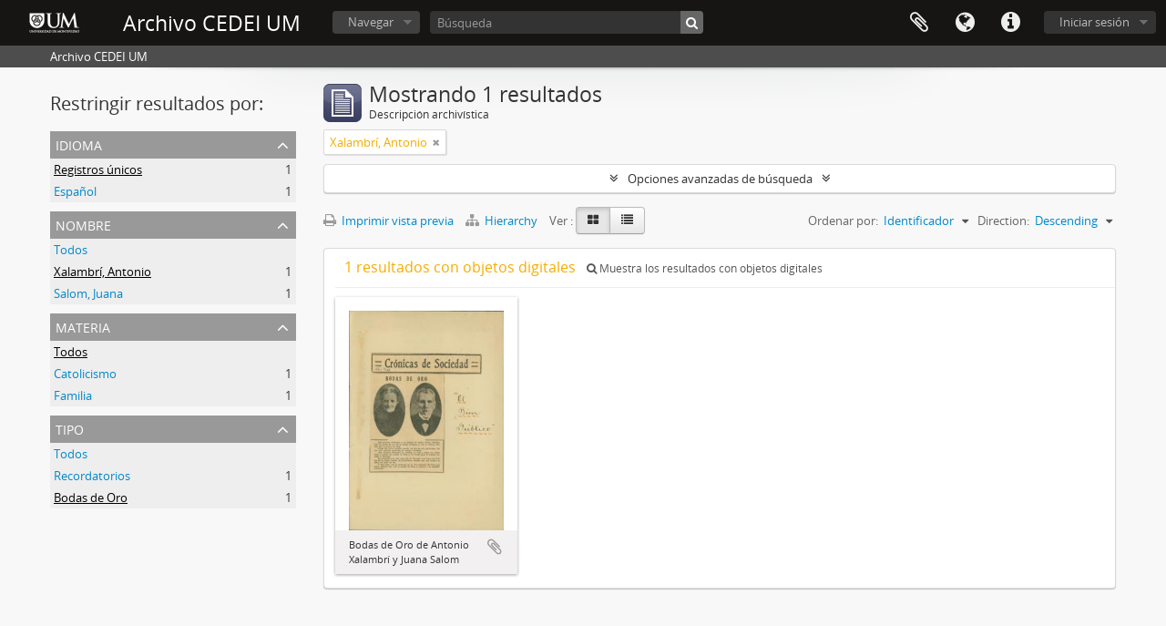

--- FILE ---
content_type: text/html; charset=utf-8
request_url: https://archivocedei.um.edu.uy/index.php/informationobject/browse?names=1472&sf_culture=es&sort=identifier&genres=1716&sortDir=desc&view=card&topLod=0
body_size: 6015
content:
<!DOCTYPE html>
<html lang="es" dir="ltr">
  <head>
    <meta http-equiv="Content-Type" content="text/html; charset=utf-8" />
<meta http-equiv="X-Ua-Compatible" content="IE=edge,chrome=1" />
    <meta name="title" content="Archivo CEDEI UM" />
<meta name="description" content="Archivo CEDEI UM" />
<meta name="viewport" content="initial-scale=1.0, user-scalable=no" />
    <title>Archivo CEDEI UM</title>
    <link rel="shortcut icon" href="/favicon.ico"/>
    <link href="/plugins/sfDrupalPlugin/vendor/drupal/misc/ui/ui.all.css" media="screen" rel="stylesheet" type="text/css" />
<link media="all" href="/plugins/arDominionPlugin/css/main.css" rel="stylesheet" type="text/css" />
            <script src="/vendor/jquery.js" type="text/javascript"></script>
<script src="/plugins/sfDrupalPlugin/vendor/drupal/misc/drupal.js" type="text/javascript"></script>
<script src="/vendor/yui/yahoo-dom-event/yahoo-dom-event.js" type="text/javascript"></script>
<script src="/vendor/yui/element/element-min.js" type="text/javascript"></script>
<script src="/vendor/yui/button/button-min.js" type="text/javascript"></script>
<script src="/vendor/yui/container/container_core-min.js" type="text/javascript"></script>
<script src="/vendor/yui/menu/menu-min.js" type="text/javascript"></script>
<script src="/vendor/modernizr.js" type="text/javascript"></script>
<script src="/vendor/jquery-ui.js" type="text/javascript"></script>
<script src="/vendor/jquery.ui.resizable.min.js" type="text/javascript"></script>
<script src="/vendor/jquery.expander.js" type="text/javascript"></script>
<script src="/vendor/jquery.masonry.js" type="text/javascript"></script>
<script src="/vendor/jquery.imagesloaded.js" type="text/javascript"></script>
<script src="/vendor/bootstrap/js/bootstrap.js" type="text/javascript"></script>
<script src="/vendor/URI.js" type="text/javascript"></script>
<script src="/vendor/meetselva/attrchange.js" type="text/javascript"></script>
<script src="/js/qubit.js" type="text/javascript"></script>
<script src="/js/treeView.js" type="text/javascript"></script>
<script src="/js/clipboard.js" type="text/javascript"></script>
<script src="/plugins/sfDrupalPlugin/vendor/drupal/misc/jquery.once.js" type="text/javascript"></script>
<script src="/plugins/sfDrupalPlugin/vendor/drupal/misc/ui/ui.datepicker.js" type="text/javascript"></script>
<script src="/vendor/yui/connection/connection-min.js" type="text/javascript"></script>
<script src="/vendor/yui/datasource/datasource-min.js" type="text/javascript"></script>
<script src="/vendor/yui/autocomplete/autocomplete-min.js" type="text/javascript"></script>
<script src="/js/autocomplete.js" type="text/javascript"></script>
<script src="/js/dominion.js" type="text/javascript"></script>
  <script type="text/javascript">
//<![CDATA[
jQuery.extend(Qubit, {"relativeUrlRoot":""});
//]]>
</script></head>
  <body class="yui-skin-sam informationobject browse">

    


<header id="top-bar">

      <a id="logo" rel="home" href="/index.php/" title=""><img alt="AtoM" src="/images/logo.png" /></a>  
      <h1 id="site-name">
      <a rel="home" title="Inicio" href="/index.php/"><span>Archivo CEDEI UM</span></a>    </h1>
  
  <nav>

    
  <div id="user-menu">
    <button class="top-item top-dropdown" data-toggle="dropdown" data-target="#"
      aria-expanded="false">
        Iniciar sesión    </button>

    <div class="top-dropdown-container">

      <div class="top-dropdown-arrow">
        <div class="arrow"></div>
      </div>

      <div class="top-dropdown-header">
        <h2>¿Estás registrado?</h2>
      </div>

      <div class="top-dropdown-body">

        <form action="/index.php/user/login" method="post">
          <input type="hidden" name="next" value="https://archivocedei.um.edu.uy/index.php/informationobject/browse?names=1472&amp;sf_culture=es&amp;sort=identifier&amp;genres=1716&amp;sortDir=desc&amp;view=card&amp;topLod=0" id="next" />
          <div class="form-item form-item-email">
  <label for="email">Correo electrónico <span class="form-required" title="This field is required.">*</span></label>
  <input type="text" name="email" id="email" />
  
</div>

          <div class="form-item form-item-password">
  <label for="password">Contraseña <span class="form-required" title="This field is required.">*</span></label>
  <input type="password" name="password" autocomplete="off" id="password" />
  
</div>

          <button type="submit">Iniciar sesión</button>

        </form>

      </div>

      <div class="top-dropdown-bottom"></div>

    </div>
  </div>


    <div id="quick-links-menu" data-toggle="tooltip" data-title="Enlaces rápidos">

  <button class="top-item" data-toggle="dropdown" data-target="#" aria-expanded="false">Enlaces rápidos</button>

  <div class="top-dropdown-container">

    <div class="top-dropdown-arrow">
      <div class="arrow"></div>
    </div>

    <div class="top-dropdown-header">
      <h2>Enlaces rápidos</h2>
    </div>

    <div class="top-dropdown-body">
      <ul>
                              <li><a href="/index.php/" title="Inicio">Inicio</a></li>
                                        <li><a href="/index.php/privacy" title="Privacy Policy">Privacy Policy</a></li>
                                        <li><a href="http://docs.accesstomemory.org/" title="Ayuda">Ayuda</a></li>
                                                                              </ul>
    </div>

    <div class="top-dropdown-bottom"></div>

  </div>

</div>

          <div id="language-menu" data-toggle="tooltip" data-title="Idioma">

  <button class="top-item" data-toggle="dropdown" data-target="#" aria-expanded="false">Idioma</button>

  <div class="top-dropdown-container">

    <div class="top-dropdown-arrow">
      <div class="arrow"></div>
    </div>

    <div class="top-dropdown-header">
      <h2>Idioma</h2>
    </div>

    <div class="top-dropdown-body">
      <ul>
                  <li>
            <a href="/index.php/informationobject/browse?sf_culture=en&amp;names=1472&amp;sort=identifier&amp;genres=1716&amp;sortDir=desc&amp;view=card&amp;topLod=0" title="English">English</a>          </li>
                  <li class="active">
            <a href="/index.php/informationobject/browse?sf_culture=es&amp;names=1472&amp;sort=identifier&amp;genres=1716&amp;sortDir=desc&amp;view=card&amp;topLod=0" title="español">español</a>          </li>
              </ul>
    </div>

    <div class="top-dropdown-bottom"></div>

  </div>

</div>
    
    <div id="clipboard-menu" data-toggle="tooltip" data-title="Portapapeles" data-clipboard-status-url="/index.php/user/clipboardStatus" data-alert-message="Note: clipboard items unclipped in this page will be removed from the clipboard when the page is refreshed. You can re-select them now, or reload the page to remove them completely. Using the sort or print preview buttons will also cause a page reload - so anything currently deselected will be lost!">

  <button class="top-item" data-toggle="dropdown" data-target="#" aria-expanded="false">
    Portapapeles  </button>

  <div class="top-dropdown-container">

    <div class="top-dropdown-arrow">
      <div class="arrow"></div>
    </div>

    <div class="top-dropdown-header">
      <h2>Portapapeles</h2>
      <span id="count-block" data-information-object-label="Descripción archivística" data-actor-object-label="Registro de autoridad" data-repository-object-label="Institución archivística"></span>
    </div>

    <div class="top-dropdown-body">
      <ul>
        <li class="leaf" id="node_clearClipboard"><a href="/index.php/user/clipboardClear" title="Borrar selección">Borrar selección</a></li><li class="leaf" id="node_goToClipboard"><a href="/index.php/user/clipboard" title="Ir al portapapeles">Ir al portapapeles</a></li><li class="leaf" id="node_loadClipboard"><a href="/index.php/user/clipboardLoad" title="Load clipboard">Load clipboard</a></li><li class="leaf" id="node_saveClipboard"><a href="/index.php/user/clipboardSave" title="Save clipboard">Save clipboard</a></li>      </ul>
    </div>

    <div class="top-dropdown-bottom"></div>

  </div>

</div>

    
  </nav>

  <div id="search-bar">

    <div id="browse-menu">

  <button class="top-item top-dropdown" data-toggle="dropdown" data-target="#" aria-expanded="false">Navegar</button>

  <div class="top-dropdown-container top-dropdown-container-right">

    <div class="top-dropdown-arrow">
      <div class="arrow"></div>
    </div>

    <div class="top-dropdown-header">
      <h2>Navegar</h2>
    </div>

    <div class="top-dropdown-body">
      <ul>
        <li class="leaf" id="node_browseInformationObjects"><a href="/index.php/informationobject/browse" title="Descripción archivística">Descripción archivística</a></li><li class="leaf" id="node_browseActors"><a href="/index.php/actor/browse" title="Registro de autoridad">Registro de autoridad</a></li><li class="active leaf" id="node_browseRepositories"><a href="/index.php/repository/browse" title="Instituciones archivísticas">Instituciones archivísticas</a></li><li class="leaf" id="node_browseSubjects"><a href="/index.php/taxonomy/index/id/35" title="Materias">Materias</a></li><li class="leaf" id="node_browsePlaces"><a href="/index.php/taxonomy/index/id/42" title="Lugares">Lugares</a></li><li class="leaf" id="node_browseDigitalObjects"><a href="/index.php/informationobject/browse?view=card&amp;onlyMedia=1&amp;topLod=0" title="Objetos digitales">Objetos digitales</a></li><li class="leaf" id="node_browsePhysicalObjets"><a href="/index.php/physicalobject/browse" title="Unidad de Almacenaje">Unidad de Almacenaje</a></li>      </ul>
    </div>

    <div class="top-dropdown-bottom"></div>

  </div>

</div>

    <div id="search-form-wrapper" role="search">

  <h2>Búsqueda</h2>

  <form action="/index.php/informationobject/browse" data-autocomplete="/index.php/search/autocomplete" autocomplete="off">

    <input type="hidden" name="topLod" value="0"/>
    <input type="hidden" name="sort" value="relevance"/>

          <input type="text" name="query" value="" placeholder="Búsqueda"/>
    
    <button><span>Búsqueda</span></button>

    <div id="search-realm" class="search-popover">

      
      <div class="search-realm-advanced">
        <a href="/index.php/informationobject/browse?showAdvanced=1&topLod=0">
          Búsqueda avanzada&nbsp;&raquo;
        </a>
      </div>

    </div>

  </form>

</div>

  </div>

  
</header>

  <div id="site-slogan">
    <div class="container">
      <div class="row">
        <div class="span12">
          <span>Archivo CEDEI UM</span>
        </div>
      </div>
    </div>
  </div>

    
    <div id="wrapper" class="container" role="main">

      
        
      <div class="row">

        <div class="span3">

          <div id="sidebar">

            
    <section id="facets">

      <div class="visible-phone facets-header">
        <a class="x-btn btn-wide">
          <i class="fa fa-filter"></i>
          Filtros        </a>
      </div>

      <div class="content">

        
        <h2>Restringir resultados por:</h2>

        
<section class="facet ">
  <div class="facet-header">
    <h3><a href="#" aria-expanded="">Idioma</a></h3>
  </div>

  <div class="facet-body" id="#facet-languages">
    <ul>

      
      
              
        <li class="active">
          <a title="" href="/index.php/informationobject/browse?names=1472&amp;sf_culture=es&amp;sort=identifier&amp;genres=1716&amp;sortDir=desc&amp;view=card&amp;topLod=0">Registros únicos<span>, 1 resultados</span></a>          <span class="facet-count" aria-hidden="true">1</span>
        </li>
              
        <li >
          <a title="" href="/index.php/informationobject/browse?languages=es&amp;names=1472&amp;sf_culture=es&amp;sort=identifier&amp;genres=1716&amp;sortDir=desc&amp;view=card&amp;topLod=0">Español<span>, 1 resultados</span></a>          <span class="facet-count" aria-hidden="true">1</span>
        </li>
      
    </ul>
  </div>
</section>

        
        
        
        
<section class="facet open">
  <div class="facet-header">
    <h3><a href="#" aria-expanded="1">Nombre</a></h3>
  </div>

  <div class="facet-body" id="#facet-names">
    <ul>

      
              <li >
          <a title="" href="/index.php/informationobject/browse?sf_culture=es&amp;sort=identifier&amp;genres=1716&amp;sortDir=desc&amp;view=card&amp;topLod=0">Todos</a>        </li>
      
              
        <li class="active">
          <a title="" href="/index.php/informationobject/browse?names=1472&amp;sf_culture=es&amp;sort=identifier&amp;genres=1716&amp;sortDir=desc&amp;view=card&amp;topLod=0">Xalambrí, Antonio<span>, 1 resultados</span></a>          <span class="facet-count" aria-hidden="true">1</span>
        </li>
              
        <li >
          <a title="" href="/index.php/informationobject/browse?names=1473&amp;sf_culture=es&amp;sort=identifier&amp;genres=1716&amp;sortDir=desc&amp;view=card&amp;topLod=0">Salom, Juana<span>, 1 resultados</span></a>          <span class="facet-count" aria-hidden="true">1</span>
        </li>
      
    </ul>
  </div>
</section>

        
        
<section class="facet ">
  <div class="facet-header">
    <h3><a href="#" aria-expanded="">Materia</a></h3>
  </div>

  <div class="facet-body" id="#facet-subjects">
    <ul>

      
              <li class="active">
          <a title="" href="/index.php/informationobject/browse?names=1472&amp;sf_culture=es&amp;sort=identifier&amp;genres=1716&amp;sortDir=desc&amp;view=card&amp;topLod=0">Todos</a>        </li>
      
              
        <li >
          <a title="" href="/index.php/informationobject/browse?subjects=684&amp;names=1472&amp;sf_culture=es&amp;sort=identifier&amp;genres=1716&amp;sortDir=desc&amp;view=card&amp;topLod=0">Catolicismo<span>, 1 resultados</span></a>          <span class="facet-count" aria-hidden="true">1</span>
        </li>
              
        <li >
          <a title="" href="/index.php/informationobject/browse?subjects=1455&amp;names=1472&amp;sf_culture=es&amp;sort=identifier&amp;genres=1716&amp;sortDir=desc&amp;view=card&amp;topLod=0">Familia<span>, 1 resultados</span></a>          <span class="facet-count" aria-hidden="true">1</span>
        </li>
      
    </ul>
  </div>
</section>

        
<section class="facet open">
  <div class="facet-header">
    <h3><a href="#" aria-expanded="1">Tipo</a></h3>
  </div>

  <div class="facet-body" id="#facet-genres">
    <ul>

      
              <li >
          <a title="" href="/index.php/informationobject/browse?names=1472&amp;sf_culture=es&amp;sort=identifier&amp;sortDir=desc&amp;view=card&amp;topLod=0">Todos</a>        </li>
      
              
        <li >
          <a title="" href="/index.php/informationobject/browse?genres=1474&amp;names=1472&amp;sf_culture=es&amp;sort=identifier&amp;sortDir=desc&amp;view=card&amp;topLod=0">Recordatorios<span>, 1 resultados</span></a>          <span class="facet-count" aria-hidden="true">1</span>
        </li>
              
        <li class="active">
          <a title="" href="/index.php/informationobject/browse?genres=1716&amp;names=1472&amp;sf_culture=es&amp;sort=identifier&amp;sortDir=desc&amp;view=card&amp;topLod=0">Bodas de Oro<span>, 1 resultados</span></a>          <span class="facet-count" aria-hidden="true">1</span>
        </li>
      
    </ul>
  </div>
</section>

        
        
      </div>

    </section>

  
          </div>

        </div>

        <div class="span9">

          <div id="main-column">

              
  <div class="multiline-header">
    <img alt="" src="/images/icons-large/icon-archival.png" />    <h1 aria-describedby="results-label">
              Mostrando 1 resultados          </h1>
    <span class="sub" id="results-label">Descripción archivística</span>
  </div>

            
  <section class="header-options">

    
            <span class="search-filter">
      Xalambrí, Antonio    <a href="/index.php/informationobject/browse?sf_culture=es&sort=identifier&genres=1716&sortDir=desc&view=card&topLod=0" class="remove-filter"><i class="fa fa-times"></i></a>
</span>
                      
  </section>


            
  <section class="advanced-search-section">

  <a href="#" class="advanced-search-toggle " aria-expanded="false">Opciones avanzadas de búsqueda</a>

  <div class="advanced-search animateNicely" style="display: none;">

    <form name="advanced-search-form" method="get" action="/index.php/informationobject/browse">
              <input type="hidden" name="names" value="1472"/>
              <input type="hidden" name="sort" value="identifier"/>
              <input type="hidden" name="genres" value="1716"/>
              <input type="hidden" name="view" value="card"/>
      
      <p>Encontrar resultados con :</p>

      <div class="criteria">

        
          
        
        
        <div class="criterion">

          <select class="boolean" name="so0">
            <option value="and">y</option>
            <option value="or">o</option>
            <option value="not">no</option>
          </select>

          <input class="query" type="text" placeholder="Búsqueda" name="sq0"/>

          <span>en</span>

          <select class="field" name="sf0">
            <option value="">Cualquier campo</option>
            <option value="title">Título</option>
                          <option value="archivalHistory">Historia institucional / Historia del (de los) productor (es) / Reseña biográfica / Reseña del coleccionista</option>
                        <option value="scopeAndContent">Alcance y contenido</option>
            <option value="extentAndMedium"> Extensión, volumen y soporte</option>
            <option value="subject">Puntos de acceso por materia</option>
            <option value="name">Puntos de acceso por autoridad</option>
            <option value="place">Puntos de acceso por lugar</option>
            <option value="genre">Tipo de puntos de acceso</option>
            <option value="identifier">Identificador</option>
            <option value="referenceCode">Código de referencia</option>
            <option value="digitalObjectTranscript">Digital object text</option>
            <option value="findingAidTranscript">Finding aid text</option>
            <option value="creator">Creador</option>
            <option value="allExceptFindingAidTranscript">Any field except finding aid text</option>
          </select>

          <a href="#" class="delete-criterion"><i class="fa fa-times"></i></a>

        </div>

        <div class="add-new-criteria">
          <div class="btn-group">
            <a class="btn dropdown-toggle" data-toggle="dropdown" href="#">
              Añadir nuevo criterio<span class="caret"></span>
            </a>
            <ul class="dropdown-menu">
              <li><a href="#" id="add-criterion-and">Y</a></li>
              <li><a href="#" id="add-criterion-or">O</a></li>
              <li><a href="#" id="add-criterion-not">No</a></li>
            </ul>
          </div>
        </div>

      </div>

      <p>Limitar resultados por :</p>

      <div class="criteria">

        
        <div class="filter-row">
          <div class="filter">
            <label for="collection">Descripción raíz</label>            <select name="collection" class="form-autocomplete" id="collection">

</select>            <input class="list" type="hidden" value="/index.php/informationobject/autocomplete?parent=1&filterDrafts=1"/>
          </div>
        </div>

      </div>

      <p>Filtrar resultados por :</p>

      <div class="criteria">

        <div class="filter-row triple">

          <div class="filter-left">
            <div class="form-item form-item-levels">
  <label for="levels">Nivel de descripción</label>
  <select name="levels" id="levels">
<option value="" selected="selected"></option>
<option value="293">&gt;</option>
<option value="232">Colección</option>
<option value="230">Fondo</option>
<option value="428">Record group</option>
<option value="2477">Sección</option>
<option value="233">Serie</option>
<option value="231">Subfondo</option>
<option value="3283">Subfondo subordinado</option>
<option value="234">Subserie</option>
<option value="235">Unidad documental compuesta</option>
<option value="236">Unidad documental simple</option>
</select>
  
</div>
          </div>

          <div class="filter-center">
            <div class="form-item form-item-onlyMedia">
  <label for="onlyMedia">Objeto digital disponibles</label>
  <select name="onlyMedia" id="onlyMedia">
<option value="" selected="selected"></option>
<option value="1">Sí</option>
<option value="0">No</option>
</select>
  
</div>
          </div>

          <div class="filter-right">
            <div class="form-item form-item-findingAidStatus">
  <label for="findingAidStatus">Instrumento de descripción</label>
  <select name="findingAidStatus" id="findingAidStatus">
<option value="" selected="selected"></option>
<option value="yes">Sí</option>
<option value="no">No</option>
<option value="generated">Generated</option>
<option value="uploaded">Cargado</option>
</select>
  
</div>
          </div>

        </div>

                
                  <div class="filter-row">

                          <div class="filter">
                <div class="form-item form-item-copyrightStatus">
  <label for="copyrightStatus">Régimen de derechos de autor</label>
  <select name="copyrightStatus" id="copyrightStatus">
<option value="" selected="selected"></option>
<option value="344">Bajo derechos de autor</option>
<option value="346">Desconocido</option>
<option value="345">Dominio público</option>
</select>
  
</div>
              </div>
            
            
          </div>
        
        <div class="filter-row">

          <div class="lod-filter">
            <label>
              <input type="radio" name="topLod" value="1" >
              Descripciones de máximo nivel            </label>
            <label>
              <input type="radio" name="topLod" value="0" checked>
              Todas las descripciones            </label>
          </div>

        </div>

      </div>

      <p>Filtrar por rango de fecha :</p>

      <div class="criteria">

        <div class="filter-row">

          <div class="start-date">
            <div class="form-item form-item-startDate">
  <label for="startDate">Inicio</label>
  <input placeholder="YYYY-MM-DD" type="text" name="startDate" id="startDate" />
  
</div>
          </div>

          <div class="end-date">
            <div class="form-item form-item-endDate">
  <label for="endDate">Fin</label>
  <input placeholder="YYYY-MM-DD" type="text" name="endDate" id="endDate" />
  
</div>
          </div>

          <div class="date-type">
            <label>
              <input type="radio" name="rangeType" value="inclusive" checked>
              Superposición            </label>
            <label>
              <input type="radio" name="rangeType" value="exact" >
              Exacto            </label>
          </div>

          <a href="#" class="date-range-help-icon" aria-expanded="false"><i class="fa fa-question-circle"></i></a>

        </div>

        <div class="alert alert-info date-range-help animateNicely">
          Use these options to specify how the date range returns results. "Exact" means that the start and end dates of descriptions returned must fall entirely within the date range entered. "Overlapping" means that any description whose start or end dates touch or overlap the target date range will be returned.        </div>

      </div>

      <section class="actions">
        <input type="submit" class="c-btn c-btn-submit" value="Búsqueda"/>
        <input type="button" class="reset c-btn c-btn-delete" value="Reiniciar"/>
      </section>

    </form>

  </div>

</section>

  
    <section class="browse-options">
      <a  href="/index.php/informationobject/browse?names=1472&sf_culture=es&sort=identifier&genres=1716&sortDir=desc&view=card&topLod=0&media=print">
  <i class="fa fa-print"></i>
  Imprimir vista previa</a>

              <a href="/index.php/browse/hierarchy">
          <i class="fa fa-sitemap"></i>
          Hierarchy
        </a>
      
      
      <span>
        <span class="view-header-label">Ver :</span>

<div class="btn-group">
  <a class="btn fa fa-th-large active" href="/index.php/informationobject/browse?view=card&amp;names=1472&amp;sf_culture=es&amp;sort=identifier&amp;genres=1716&amp;sortDir=desc&amp;topLod=0" title=" "> </a>
  <a class="btn fa fa-list " href="/index.php/informationobject/browse?view=table&amp;names=1472&amp;sf_culture=es&amp;sort=identifier&amp;genres=1716&amp;sortDir=desc&amp;topLod=0" title=" "> </a></div>
      </span>

      <div class="pickers">
        <div id="sort-header">
  <div class="sort-options">

    <label>Ordenar por:</label>

    <div class="dropdown">

      <div class="dropdown-selected">
                                  <span>Identificador</span>
                  
      </div>

      <ul class="dropdown-options">

        <span class="pointer"></span>

                  <li>
                        <a href="/index.php/informationobject/browse?sort=lastUpdated&names=1472&sf_culture=es&genres=1716&sortDir=desc&view=card&topLod=0" data-order="lastUpdated">
              <span>Date modified</span>
            </a>
          </li>
                  <li>
                        <a href="/index.php/informationobject/browse?sort=alphabetic&names=1472&sf_culture=es&genres=1716&sortDir=desc&view=card&topLod=0" data-order="alphabetic">
              <span>Título</span>
            </a>
          </li>
                  <li>
                        <a href="/index.php/informationobject/browse?sort=relevance&names=1472&sf_culture=es&genres=1716&sortDir=desc&view=card&topLod=0" data-order="relevance">
              <span>Relevancia</span>
            </a>
          </li>
                  <li>
                        <a href="/index.php/informationobject/browse?sort=referenceCode&names=1472&sf_culture=es&genres=1716&sortDir=desc&view=card&topLod=0" data-order="referenceCode">
              <span>Código de referencia</span>
            </a>
          </li>
                  <li>
                        <a href="/index.php/informationobject/browse?sort=startDate&names=1472&sf_culture=es&genres=1716&sortDir=desc&view=card&topLod=0" data-order="startDate">
              <span>Fecha de inicio</span>
            </a>
          </li>
                  <li>
                        <a href="/index.php/informationobject/browse?sort=endDate&names=1472&sf_culture=es&genres=1716&sortDir=desc&view=card&topLod=0" data-order="endDate">
              <span>Fecha final</span>
            </a>
          </li>
              </ul>
    </div>
  </div>
</div>

<div id="sort-header">
  <div class="sort-options">

    <label>Direction:</label>

    <div class="dropdown">

      <div class="dropdown-selected">
                                  <span>Descending</span>
                  
      </div>

      <ul class="dropdown-options">

        <span class="pointer"></span>

                  <li>
                        <a href="/index.php/informationobject/browse?sortDir=asc&names=1472&sf_culture=es&sort=identifier&genres=1716&view=card&topLod=0" data-order="asc">
              <span>Ascending</span>
            </a>
          </li>
              </ul>
    </div>
  </div>
</div>
      </div>
    </section>

    <div id="content" class="browse-content">
              <div class="search-result media-summary">
          <p>
            1 resultados con objetos digitales                                    <a href="/index.php/informationobject/browse?names=1472&sf_culture=es&sort=identifier&genres=1716&sortDir=desc&view=card&topLod=0&onlyMedia=1">
              <i class="fa fa-search"></i>
              Muestra los resultados con objetos digitales            </a>
          </p>
        </div>
      
              
<section class="masonry browse-masonry">

          
          <div class="brick">
    
      <a href="/index.php/bodas-oro-padres-de-aex">
        
          <a href="/index.php/bodas-oro-padres-de-aex" title=""><img alt="Bodas de Oro de Antonio Xalambrí y Juana Salom" src="/uploads/r/cedei-centro-de-documentacion-y-estudios-de-iberoamerica-universidad-de-montevideo/8/f/f/8ff4e80911b86f401912abc7cb06f14513c1856a13ef5011b399d8f740223ae0/AAX-3_142.jpg" /></a>
              </a>

      <div class="bottom">
        <button class="clipboard repository-or-digital-obj-browse"
  data-clipboard-url="/index.php/user/clipboardToggleSlug"
  data-clipboard-slug="bodas-oro-padres-de-aex"
  data-toggle="tooltip"  data-title="Añadir al portapapeles"
  data-alt-title="Eliminar del portapapeles">
  Añadir al portapapeles</button>
Bodas de Oro de Antonio Xalambrí y Juana Salom      </div>
    </div>
  
</section>
          </div>

  

                  
          </div>

        </div>

      </div>

    </div>

    
    <footer>

  
  
  <div id="print-date">
    Imprimido: 2026-01-17  </div>

</footer>

  <script>
    window.ga=window.ga||function(){(ga.q=ga.q||[]).push(arguments)};ga.l=+new Date;
    ga('create', 'UA-38826818-24', 'auto');
        ga('send', 'pageview');
  </script>
  <script async src='https://www.google-analytics.com/analytics.js'></script>

  </body>
</html>
